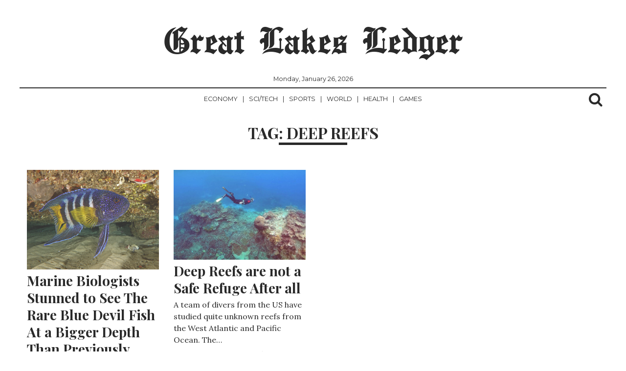

--- FILE ---
content_type: text/html; charset=utf-8
request_url: https://www.google.com/recaptcha/api2/aframe
body_size: 249
content:
<!DOCTYPE HTML><html><head><meta http-equiv="content-type" content="text/html; charset=UTF-8"></head><body><script nonce="tvfKFMmJO8E7425btQvWVg">/** Anti-fraud and anti-abuse applications only. See google.com/recaptcha */ try{var clients={'sodar':'https://pagead2.googlesyndication.com/pagead/sodar?'};window.addEventListener("message",function(a){try{if(a.source===window.parent){var b=JSON.parse(a.data);var c=clients[b['id']];if(c){var d=document.createElement('img');d.src=c+b['params']+'&rc='+(localStorage.getItem("rc::a")?sessionStorage.getItem("rc::b"):"");window.document.body.appendChild(d);sessionStorage.setItem("rc::e",parseInt(sessionStorage.getItem("rc::e")||0)+1);localStorage.setItem("rc::h",'1769422701440');}}}catch(b){}});window.parent.postMessage("_grecaptcha_ready", "*");}catch(b){}</script></body></html>